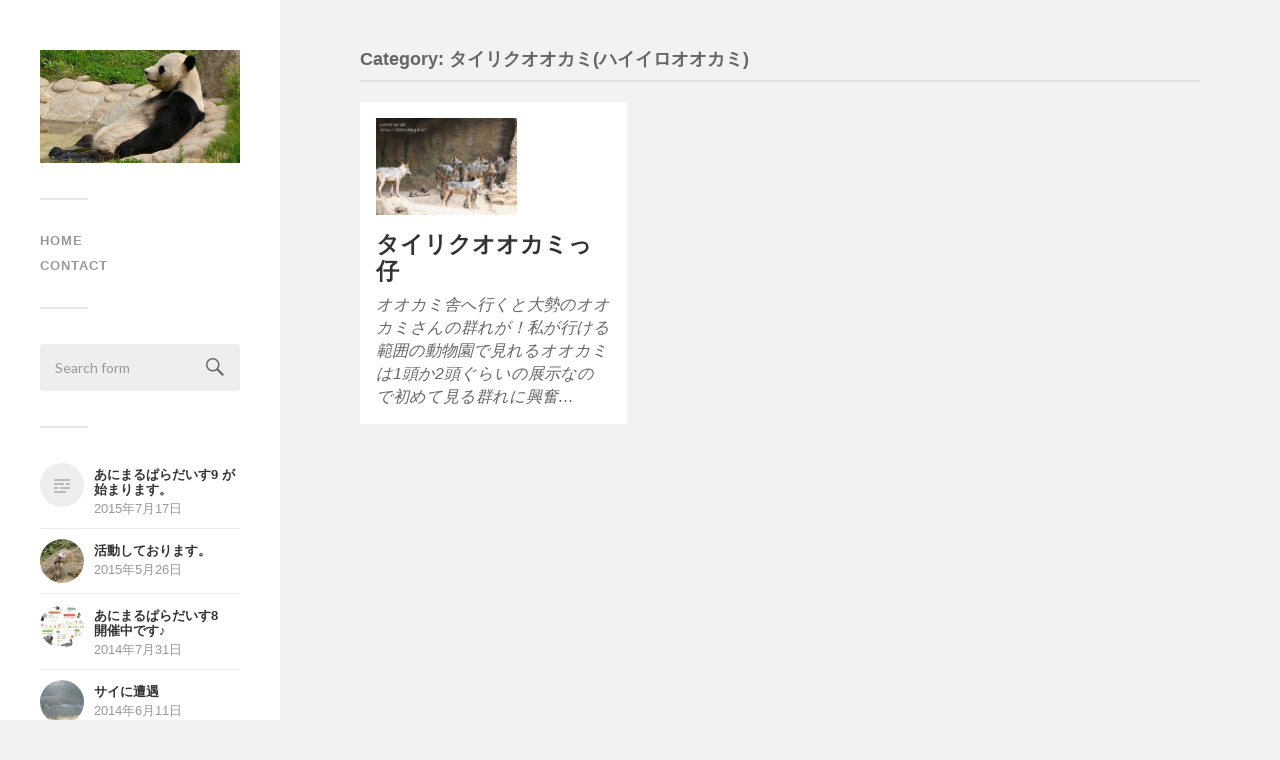

--- FILE ---
content_type: text/html; charset=UTF-8
request_url: http://zoo.kokage.cc/category/animal/dog/wolf/canis-lupus/
body_size: 57893
content:
<!DOCTYPE html>

<html class="no-js" lang="ja">

	<head profile="http://gmpg.org/xfn/11">
		
		<meta http-equiv="Content-Type" content="text/html; charset=UTF-8" />
		<meta name="viewport" content="width=device-width, initial-scale=1.0, maximum-scale=1.0, user-scalable=no" >
																		
		<title>タイリクオオカミ(ハイイロオオカミ) | あにまるずふぉと</title>
				
				 
		<script>document.documentElement.className = document.documentElement.className.replace("no-js","js");</script>

<!-- All in One SEO Pack 2.2.6.2 by Michael Torbert of Semper Fi Web Design[297,333] -->
<meta name="description"  content="タイリクオオカミ(ハイイロオオカミ)　イヌ科イヌ属" />

<meta name="keywords"  content="オオカミ,多摩" />

<link rel="canonical" href="http://zoo.kokage.cc/category/animal/dog/wolf/canis-lupus/" />
<!-- /all in one seo pack -->
<link rel="alternate" type="application/rss+xml" title="あにまるずふぉと &raquo; フィード" href="http://zoo.kokage.cc/feed/" />
<link rel="alternate" type="application/rss+xml" title="あにまるずふぉと &raquo; コメントフィード" href="http://zoo.kokage.cc/comments/feed/" />
<link rel="alternate" type="application/rss+xml" title="あにまるずふぉと &raquo; タイリクオオカミ(ハイイロオオカミ) カテゴリーのフィード" href="http://zoo.kokage.cc/category/animal/dog/wolf/canis-lupus/feed/" />
		<script type="text/javascript">
			window._wpemojiSettings = {"baseUrl":"http:\/\/s.w.org\/images\/core\/emoji\/72x72\/","ext":".png","source":{"concatemoji":"http:\/\/zoo.kokage.cc\/wp-includes\/js\/wp-emoji-release.min.js?ver=4.2.38"}};
			!function(e,n,t){var a;function o(e){var t=n.createElement("canvas"),a=t.getContext&&t.getContext("2d");return!(!a||!a.fillText)&&(a.textBaseline="top",a.font="600 32px Arial","flag"===e?(a.fillText(String.fromCharCode(55356,56812,55356,56807),0,0),3e3<t.toDataURL().length):(a.fillText(String.fromCharCode(55357,56835),0,0),0!==a.getImageData(16,16,1,1).data[0]))}function i(e){var t=n.createElement("script");t.src=e,t.type="text/javascript",n.getElementsByTagName("head")[0].appendChild(t)}t.supports={simple:o("simple"),flag:o("flag")},t.DOMReady=!1,t.readyCallback=function(){t.DOMReady=!0},t.supports.simple&&t.supports.flag||(a=function(){t.readyCallback()},n.addEventListener?(n.addEventListener("DOMContentLoaded",a,!1),e.addEventListener("load",a,!1)):(e.attachEvent("onload",a),n.attachEvent("onreadystatechange",function(){"complete"===n.readyState&&t.readyCallback()})),(a=t.source||{}).concatemoji?i(a.concatemoji):a.wpemoji&&a.twemoji&&(i(a.twemoji),i(a.wpemoji)))}(window,document,window._wpemojiSettings);
		</script>
		<style type="text/css">
img.wp-smiley,
img.emoji {
	display: inline !important;
	border: none !important;
	box-shadow: none !important;
	height: 1em !important;
	width: 1em !important;
	margin: 0 .07em !important;
	vertical-align: -0.1em !important;
	background: none !important;
	padding: 0 !important;
}
</style>
<link rel='stylesheet' id='yarppWidgetCss-css'  href='http://zoo.kokage.cc/wp-content/plugins/yet-another-related-posts-plugin/style/widget.css?ver=4.2.38' type='text/css' media='all' />
<link rel='stylesheet' id='contact-form-7-css'  href='http://zoo.kokage.cc/wp-content/plugins/contact-form-7/includes/css/styles.css?ver=4.1.2' type='text/css' media='all' />
<link rel='stylesheet' id='fukasawa_googleFonts-css'  href='//fonts.googleapis.com/css?family=Lato%3A400%2C400italic%2C700%2C700italic&#038;ver=4.2.38' type='text/css' media='all' />
<link rel='stylesheet' id='fukasawa_genericons-css'  href='http://zoo.kokage.cc/wp-content/themes/fukasawa/genericons/genericons.css?ver=4.2.38' type='text/css' media='all' />
<link rel='stylesheet' id='fukasawa_style-css'  href='http://zoo.kokage.cc/wp-content/themes/fukasawa/style.css?ver=4.2.38' type='text/css' media='all' />
<!-- This site uses the Google Analytics by Yoast plugin v5.4.2 - Universal enabled - https://yoast.com/wordpress/plugins/google-analytics/ -->
<script type="text/javascript">
	(function(i,s,o,g,r,a,m){i['GoogleAnalyticsObject']=r;i[r]=i[r]||function(){
		(i[r].q=i[r].q||[]).push(arguments)},i[r].l=1*new Date();a=s.createElement(o),
		m=s.getElementsByTagName(o)[0];a.async=1;a.src=g;m.parentNode.insertBefore(a,m)
	})(window,document,'script','//www.google-analytics.com/analytics.js','__gaTracker');

	__gaTracker('create', 'UA-37631742-1', 'auto');
	__gaTracker('set', 'forceSSL', true);
	__gaTracker('send','pageview');

</script>
<!-- / Google Analytics by Yoast -->
<script type='text/javascript' src='http://zoo.kokage.cc/wp-includes/js/jquery/jquery.js?ver=1.11.2'></script>
<script type='text/javascript' src='http://zoo.kokage.cc/wp-includes/js/jquery/jquery-migrate.min.js?ver=1.2.1'></script>
<script type='text/javascript' src='http://zoo.kokage.cc/wp-content/plugins/jquery-image-lazy-loading/js/jquery.lazyload.min.js?ver=1.7.1'></script>
<link rel="EditURI" type="application/rsd+xml" title="RSD" href="http://zoo.kokage.cc/xmlrpc.php?rsd" />
<link rel="wlwmanifest" type="application/wlwmanifest+xml" href="http://zoo.kokage.cc/wp-includes/wlwmanifest.xml" /> 
<meta name="generator" content="WordPress 4.2.38" />
<style type='text/css'>
img.lazy { display: none; }
</style>
<link rel="alternate" media="handheld" type="text/html" href="http://zoo.kokage.cc/category/animal/dog/wolf/canis-lupus/" />
<script src='http://sa-i.sakura.ne.jp/?dm=a3fb01541e4b618989709d0a5118463a&amp;action=load&amp;blogid=3&amp;siteid=1&amp;t=1352949739&amp;back=http%3A%2F%2Fzoo.kokage.cc%2Fcategory%2Fanimal%2Fdog%2Fwolf%2Fcanis-lupus%2F' type='text/javascript'></script> 
	<script type="text/javascript">
	 //<![CDATA[ 
	function toggleLinkGrp(id) {
	   var e = document.getElementById(id);
	   if(e.style.display == 'block')
			e.style.display = 'none';
	   else
			e.style.display = 'block';
	}
	// ]]>
	</script> 
	      
	      <!-- Customizer CSS --> 
	      
	      <style type="text/css">
	           	           	           	           	           	           	           	           	           	           	           	           	           	           	           	           	           	           	           	           	           	           	           	           	           	           	           	           	           	           	           	           
	           	           	           	           
	           	           	           	           	      </style> 
	      
	      <!--/Customizer CSS-->
	      
      	<style type="text/css">.recentcomments a{display:inline !important;padding:0 !important;margin:0 !important;}</style>
<!-- BEGIN: WP Social Bookmarking Light -->
<meta name="mixi-check-robots" content="noimage" />
<script>(function(d, s, id) {
  var js, fjs = d.getElementsByTagName(s)[0];
  if (d.getElementById(id)) return;
  js = d.createElement(s); js.id = id;
  js.src = "//connect.facebook.net/en_US/sdk.js#xfbml=1&version=v2.0";
  fjs.parentNode.insertBefore(js, fjs);
}(document, 'script', 'facebook-jssdk'));</script>   
<style type="text/css">
.wp_social_bookmarking_light{
    border: 0 !important;
    padding: 0 !important;
    margin: 0 !important;
}
.wp_social_bookmarking_light div{
    float: left !important;
    border: 0 !important;
    padding: 0 !important;
    margin: 0 5px 0px 0 !important;
    height: 23px !important;
    text-indent: 0 !important;
}
.wp_social_bookmarking_light img{
    border: 0 !important;
    padding: 0;
    margin: 0;
    vertical-align: top !important;
}
.wp_social_bookmarking_light_clear{
    clear: both !important;
}
.wsbl_twitter{
    width: 100px;
}</style>
<!-- END: WP Social Bookmarking Light -->
<style type="text/css">.broken_link, a.broken_link {
	text-decoration: line-through;
}</style>	
	</head>
	
	<body class="archive category category-canis-lupus category-440 wp-is-not-mobile">
	
		<div class="mobile-navigation">
	
			<ul class="mobile-menu">
						
				<li id="menu-item-6033" class="menu-item menu-item-type-custom menu-item-object-custom menu-item-home menu-item-6033"><a href="http://zoo.kokage.cc/">HOME</a></li>
<li id="menu-item-6032" class="menu-item menu-item-type-post_type menu-item-object-page menu-item-6032"><a href="http://zoo.kokage.cc/contact-us/">contact</a></li>
				
			 </ul>
		 
		</div> <!-- /mobile-navigation -->
	
		<div class="sidebar">
		
						
		        <a class="blog-logo" href='http://zoo.kokage.cc/' title='あにまるずふぉと &mdash; 動物園などで動物の写真を撮影しています。' rel='home'>
		        	<img src='http://zoo.kokage.cc/files/2012/11/cropped-100_0485s.jpg' alt='あにまるずふぉと'>
		        </a>
		
						
			<a class="nav-toggle hidden" title="Click to view the navigation" href="#">
			
				<div class="bars">
				
					<div class="bar"></div>
					<div class="bar"></div>
					<div class="bar"></div>
					
					<div class="clear"></div>
				
				</div>
				
				<p>
					<span class="menu">Menu</span>
					<span class="close">Close</span>
				</p>
			
			</a>
			
			<ul class="main-menu">
				
				<li class="menu-item menu-item-type-custom menu-item-object-custom menu-item-home menu-item-6033"><a href="http://zoo.kokage.cc/">HOME</a></li>
<li class="menu-item menu-item-type-post_type menu-item-object-page menu-item-6032"><a href="http://zoo.kokage.cc/contact-us/">contact</a></li>
				
			 </ul>
			 
			 <div class="widgets">
			 
			 	<div class="widget widget_search"><div class="widget-content"><form method="get" class="search-form" id="search-form" action="http://zoo.kokage.cc/">
	<input type="search" class="search-field" placeholder="Search form" name="s" id="s" /> 
	<a id="searchsubmit" class="search-button" onclick="document.getElementById('search-form').submit(); return false;"><div class="genericon genericon-search"></div></a>
</form></div><div class="clear"></div></div><div class="widget widget_fukasawa_recent_posts"><div class="widget-content">		
			<ul>
				
								
				<li>
				
									
					<a href="http://zoo.kokage.cc/2015/07/17/kirin-003/" title="あにまるぱらだいす9 が始まります。">
							
						<div class="post-icon">
						
														
														
								<div class="genericon genericon-standard"></div>
							
														
						</div>
						
						<div class="inner">
										
							<p class="title">あにまるぱらだいす9 が始まります。</p>
							<p class="meta">2015年7月17日</p>
						
						</div>
						
						<div class="clear"></div>
											
					</a>
					
				</li>
			
							
				<li>
				
									
					<a href="http://zoo.kokage.cc/2015/05/26/tennoji-polarbear-25/" title="活動しております。">
							
						<div class="post-icon">
						
														
														
								<img width="150" height="150" src="http://zoo.kokage.cc/files/2015/05/10454322_807176966018087_2723539062393128879_ns-150x150.jpg" class="attachment-thumbnail wp-post-image" alt="10454322_807176966018087_2723539062393128879_ns" />							
														
						</div>
						
						<div class="inner">
										
							<p class="title">活動しております。</p>
							<p class="meta">2015年5月26日</p>
						
						</div>
						
						<div class="clear"></div>
											
					</a>
					
				</li>
			
							
				<li>
				
									
					<a href="http://zoo.kokage.cc/2014/07/31/kirin-001/" title="あにまるぱらだいす8　開催中です♪">
							
						<div class="post-icon">
						
														
														
								<img width="150" height="150" src="http://zoo.kokage.cc/files/2014/07/10439544_651660368246541_467500678504403565_n-150x150.jpg" class="attachment-thumbnail wp-post-image" alt="10439544_651660368246541_467500678504403565_n" />							
														
						</div>
						
						<div class="inner">
										
							<p class="title">あにまるぱらだいす8　開催中です♪</p>
							<p class="meta">2014年7月31日</p>
						
						</div>
						
						<div class="clear"></div>
											
					</a>
					
				</li>
			
							
				<li>
				
									
					<a href="http://zoo.kokage.cc/2014/06/11/tennojo-rhinoceros/" title="サイに遭遇">
							
						<div class="post-icon">
						
														
														
								<img width="150" height="150" src="http://zoo.kokage.cc/files/2013/11/IMG_2245s-150x150.jpg" class="attachment-thumbnail wp-post-image" alt="IMG_2245s" />							
														
						</div>
						
						<div class="inner">
										
							<p class="title">サイに遭遇</p>
							<p class="meta">2014年6月11日</p>
						
						</div>
						
						<div class="clear"></div>
											
					</a>
					
				</li>
			
							
				<li>
				
									
					<a href="http://zoo.kokage.cc/2014/05/29/guruguru-cat/" title="猫cafe ぐるぐる堂">
							
						<div class="post-icon">
						
														
														
								<img width="150" height="150" src="http://zoo.kokage.cc/files/2014/05/img529_DSCN5273s-150x150.jpg" class="attachment-thumbnail wp-post-image" alt="" />							
														
						</div>
						
						<div class="inner">
										
							<p class="title">猫cafe ぐるぐる堂</p>
							<p class="meta">2014年5月29日</p>
						
						</div>
						
						<div class="clear"></div>
											
					</a>
					
				</li>
			
						
			</ul>
					
		</div><div class="clear"></div></div><div class="widget widget_tag_cloud"><div class="widget-content"><h3 class="widget-title">タグ</h3><div class="tagcloud"><a href='http://zoo.kokage.cc/tag/%e3%81%a8%e3%81%8f%e3%81%97%e3%81%be/' class='tag-link-765' title='11件のトピック' style='font-size: 10.31654676259pt;'>とくしま</a>
<a href='http://zoo.kokage.cc/tag/%e3%81%a8%e3%81%b9/' class='tag-link-853' title='6件のトピック' style='font-size: 8pt;'>とべ</a>
<a href='http://zoo.kokage.cc/tag/%e3%81%bf%e3%81%95%e3%81%8d%e5%85%ac%e5%9c%92/' class='tag-link-560' title='35件のトピック' style='font-size: 15.151079136691pt;'>みさき公園</a>
<a href='http://zoo.kokage.cc/tag/%e3%82%89%e3%81%84%e3%82%88%e3%82%93%e3%83%81%e3%83%a3%e3%83%b3/' class='tag-link-612' title='16件のトピック' style='font-size: 11.827338129496pt;'>らいよんチャン</a>
<a href='http://zoo.kokage.cc/tag/%e3%82%a2%e3%83%a4%e3%82%b3/' class='tag-link-697' title='6件のトピック' style='font-size: 8pt;'>アヤコ</a>
<a href='http://zoo.kokage.cc/tag/%e3%82%a4%e3%83%ab%e3%82%ab/' class='tag-link-604' title='8件のトピック' style='font-size: 9.0071942446043pt;'>イルカ</a>
<a href='http://zoo.kokage.cc/tag/%e3%82%aa%e3%82%aa%e3%82%ab%e3%83%9f/' class='tag-link-655' title='7件のトピック' style='font-size: 8.5035971223022pt;'>オオカミ</a>
<a href='http://zoo.kokage.cc/tag/%e3%82%ab%e3%83%90/' class='tag-link-597' title='10件のトピック' style='font-size: 9.9136690647482pt;'>カバ</a>
<a href='http://zoo.kokage.cc/tag/%e3%82%ab%e3%83%94%e3%83%90%e3%83%a9/' class='tag-link-561' title='10件のトピック' style='font-size: 9.9136690647482pt;'>カピバラ</a>
<a href='http://zoo.kokage.cc/tag/%e3%82%ab%e3%83%af%e3%82%a6%e3%82%bd/' class='tag-link-658' title='16件のトピック' style='font-size: 11.827338129496pt;'>カワウソ</a>
<a href='http://zoo.kokage.cc/tag/%e3%82%ad%e3%83%aa%e3%83%b3/' class='tag-link-585' title='22件のトピック' style='font-size: 13.136690647482pt;'>キリン</a>
<a href='http://zoo.kokage.cc/tag/%e3%82%af%e3%83%9e/' class='tag-link-702' title='10件のトピック' style='font-size: 9.9136690647482pt;'>クマ</a>
<a href='http://zoo.kokage.cc/tag/%e3%82%b3%e3%82%a6%e3%82%b3%e3%82%a6/' class='tag-link-599' title='8件のトピック' style='font-size: 9.0071942446043pt;'>コウコウ</a>
<a href='http://zoo.kokage.cc/tag/%e3%82%b4%e3%83%bc%e3%82%b4/' class='tag-link-718' title='27件のトピック' style='font-size: 14.043165467626pt;'>ゴーゴ</a>
<a href='http://zoo.kokage.cc/tag/%e3%82%b7%e3%82%ab/' class='tag-link-644' title='11件のトピック' style='font-size: 10.31654676259pt;'>シカ</a>
<a href='http://zoo.kokage.cc/tag/%e3%82%b8%e3%83%a3%e3%82%ac%e3%83%bc/' class='tag-link-554' title='8件のトピック' style='font-size: 9.0071942446043pt;'>ジャガー</a>
<a href='http://zoo.kokage.cc/tag/%e3%82%bb%e3%83%b3%e3%82%a4%e3%83%81/' class='tag-link-650' title='9件のトピック' style='font-size: 9.5107913669065pt;'>センイチ</a>
<a href='http://zoo.kokage.cc/tag/%e3%82%be%e3%82%a6/' class='tag-link-583' title='15件のトピック' style='font-size: 11.525179856115pt;'>ゾウ</a>
<a href='http://zoo.kokage.cc/tag/%e3%82%bf%e3%83%b3%e3%82%bf%e3%83%b3/' class='tag-link-563' title='9件のトピック' style='font-size: 9.5107913669065pt;'>タンタン</a>
<a href='http://zoo.kokage.cc/tag/%e3%83%86%e3%82%a3%e3%82%a2%e3%83%b3/' class='tag-link-743' title='9件のトピック' style='font-size: 9.5107913669065pt;'>ティアン</a>
<a href='http://zoo.kokage.cc/tag/%e3%83%88%e3%83%a9/' class='tag-link-607' title='32件のトピック' style='font-size: 14.748201438849pt;'>トラ</a>
<a href='http://zoo.kokage.cc/tag/%e3%83%8d%e3%82%b3/' class='tag-link-708' title='9件のトピック' style='font-size: 9.5107913669065pt;'>ネコ</a>
<a href='http://zoo.kokage.cc/tag/%e3%83%8f%e3%82%a4%e3%82%a8%e3%83%8a/' class='tag-link-566' title='10件のトピック' style='font-size: 9.9136690647482pt;'>ハイエナ</a>
<a href='http://zoo.kokage.cc/tag/%e3%83%91%e3%83%b3%e3%83%80/' class='tag-link-562' title='18件のトピック' style='font-size: 12.330935251799pt;'>パンダ</a>
<a href='http://zoo.kokage.cc/tag/%e3%83%92%e3%83%84%e3%82%b8/' class='tag-link-639' title='6件のトピック' style='font-size: 8pt;'>ヒツジ</a>
<a href='http://zoo.kokage.cc/tag/%e3%83%92%e3%83%a7%e3%82%a6/' class='tag-link-641' title='10件のトピック' style='font-size: 9.9136690647482pt;'>ヒョウ</a>
<a href='http://zoo.kokage.cc/tag/%e3%83%9b%e3%83%83%e3%82%ad%e3%83%a7%e3%82%af%e3%82%b0%e3%83%9e/' class='tag-link-594' title='36件のトピック' style='font-size: 15.251798561151pt;'>ホッキョクグマ</a>
<a href='http://zoo.kokage.cc/tag/%e3%83%9e%e3%83%ac%e3%83%bc%e3%82%b0%e3%83%9e/' class='tag-link-598' title='7件のトピック' style='font-size: 8.5035971223022pt;'>マレーグマ</a>
<a href='http://zoo.kokage.cc/tag/%e3%83%9f%e3%83%a5%e3%82%a6/' class='tag-link-626' title='20件のトピック' style='font-size: 12.73381294964pt;'>ミュウ</a>
<a href='http://zoo.kokage.cc/tag/%e3%83%a4%e3%82%ae/' class='tag-link-611' title='8件のトピック' style='font-size: 9.0071942446043pt;'>ヤギ</a>
<a href='http://zoo.kokage.cc/tag/%e3%83%a6%e3%82%ad%e3%83%92%e3%83%a7%e3%82%a6/' class='tag-link-625' title='24件のトピック' style='font-size: 13.539568345324pt;'>ユキヒョウ</a>
<a href='http://zoo.kokage.cc/tag/%e3%83%a9%e3%82%a4%e3%82%aa%e3%83%b3/' class='tag-link-613' title='28件のトピック' style='font-size: 14.143884892086pt;'>ライオン</a>
<a href='http://zoo.kokage.cc/tag/%e3%83%a9%e3%82%af%e3%83%80/' class='tag-link-572' title='9件のトピック' style='font-size: 9.5107913669065pt;'>ラクダ</a>
<a href='http://zoo.kokage.cc/tag/%e3%83%ac%e3%83%83%e3%82%b5%e3%83%bc%e3%83%91%e3%83%b3%e3%83%80/' class='tag-link-642' title='8件のトピック' style='font-size: 9.0071942446043pt;'>レッサーパンダ</a>
<a href='http://zoo.kokage.cc/tag/%e4%ba%94%e6%9c%88%e5%b1%b1/' class='tag-link-645' title='6件のトピック' style='font-size: 8pt;'>五月山</a>
<a href='http://zoo.kokage.cc/tag/%e4%ba%ac%e9%83%bd/' class='tag-link-569' title='14件のトピック' style='font-size: 11.323741007194pt;'>京都</a>
<a href='http://zoo.kokage.cc/tag/%e5%8b%95%e7%94%bb/' class='tag-link-622' title='13件のトピック' style='font-size: 11.021582733813pt;'>動画</a>
<a href='http://zoo.kokage.cc/tag/%e5%a4%9a%e6%91%a9/' class='tag-link-653' title='6件のトピック' style='font-size: 8pt;'>多摩</a>
<a href='http://zoo.kokage.cc/tag/%e5%a4%a9%e7%8e%8b%e5%af%ba/' class='tag-link-573' title='171件のトピック' style='font-size: 22pt;'>天王寺</a>
<a href='http://zoo.kokage.cc/tag/%e5%a5%88%e8%89%af%e5%85%ac%e5%9c%92/' class='tag-link-704' title='6件のトピック' style='font-size: 8pt;'>奈良公園</a>
<a href='http://zoo.kokage.cc/tag/%e5%a7%ab%e8%b7%af%e3%82%bb%e3%83%b3%e3%83%88%e3%83%a9%e3%83%ab%e3%83%91%e3%83%bc%e3%82%af/' class='tag-link-739' title='17件のトピック' style='font-size: 12.129496402878pt;'>姫路セントラルパーク</a>
<a href='http://zoo.kokage.cc/tag/%e5%af%8c%e5%a3%ab%e3%82%b5%e3%83%95%e3%82%a1%e3%83%aa/' class='tag-link-806' title='13件のトピック' style='font-size: 11.021582733813pt;'>富士サファリ</a>
<a href='http://zoo.kokage.cc/tag/%e6%9d%b1%e5%b1%b1/' class='tag-link-614' title='9件のトピック' style='font-size: 9.5107913669065pt;'>東山</a>
<a href='http://zoo.kokage.cc/tag/%e7%8c%ab%e7%a7%91%e7%8c%9b%e7%8d%a3/' class='tag-link-565' title='6件のトピック' style='font-size: 8pt;'>猫科猛獣</a>
<a href='http://zoo.kokage.cc/tag/%e7%8e%8b%e5%ad%90/' class='tag-link-556' title='123件のトピック' style='font-size: 20.489208633094pt;'>王子</a></div>
</div><div class="clear"></div></div><div class="widget widget_categories"><div class="widget-content"><h3 class="widget-title">カテゴリー</h3><label class="screen-reader-text" for="cat">カテゴリー</label><select name='cat' id='cat' class='postform' >
	<option value='-1'>カテゴリーを選択</option>
	<option class="level-0" value="374">ANIMAL&nbsp;&nbsp;(492)</option>
	<option class="level-1" value="385">&nbsp;&nbsp;&nbsp;アシカ&nbsp;&nbsp;(5)</option>
	<option class="level-2" value="416">&nbsp;&nbsp;&nbsp;&nbsp;&nbsp;&nbsp;カリフォルニアアシカ&nbsp;&nbsp;(5)</option>
	<option class="level-1" value="386">&nbsp;&nbsp;&nbsp;アフリカタテガミヤマアラシ&nbsp;&nbsp;(2)</option>
	<option class="level-1" value="387">&nbsp;&nbsp;&nbsp;アフリカハゲコウ&nbsp;&nbsp;(2)</option>
	<option class="level-1" value="388">&nbsp;&nbsp;&nbsp;アライグマ&nbsp;&nbsp;(4)</option>
	<option class="level-2" value="830">&nbsp;&nbsp;&nbsp;&nbsp;&nbsp;&nbsp;キンカジュー&nbsp;&nbsp;(1)</option>
	<option class="level-1" value="389">&nbsp;&nbsp;&nbsp;アリクイ&nbsp;&nbsp;(2)</option>
	<option class="level-2" value="404">&nbsp;&nbsp;&nbsp;&nbsp;&nbsp;&nbsp;オオアリクイ&nbsp;&nbsp;(2)</option>
	<option class="level-1" value="390">&nbsp;&nbsp;&nbsp;アルマジロ&nbsp;&nbsp;(1)</option>
	<option class="level-2" value="489">&nbsp;&nbsp;&nbsp;&nbsp;&nbsp;&nbsp;ムツオビアルマジロ&nbsp;&nbsp;(1)</option>
	<option class="level-1" value="391">&nbsp;&nbsp;&nbsp;イグアナ&nbsp;&nbsp;(1)</option>
	<option class="level-2" value="422">&nbsp;&nbsp;&nbsp;&nbsp;&nbsp;&nbsp;グリーンイグアナ&nbsp;&nbsp;(1)</option>
	<option class="level-1" value="392">&nbsp;&nbsp;&nbsp;イタチ&nbsp;&nbsp;(18)</option>
	<option class="level-2" value="427">&nbsp;&nbsp;&nbsp;&nbsp;&nbsp;&nbsp;コツメカワウソ&nbsp;&nbsp;(15)</option>
	<option class="level-2" value="449">&nbsp;&nbsp;&nbsp;&nbsp;&nbsp;&nbsp;ニホンアナグマ&nbsp;&nbsp;(1)</option>
	<option class="level-2" value="494">&nbsp;&nbsp;&nbsp;&nbsp;&nbsp;&nbsp;ヨーロッパカワウソ&nbsp;&nbsp;(1)</option>
	<option class="level-2" value="498">&nbsp;&nbsp;&nbsp;&nbsp;&nbsp;&nbsp;ラーテル&nbsp;&nbsp;(1)</option>
	<option class="level-1" value="393">&nbsp;&nbsp;&nbsp;イヌ&nbsp;&nbsp;(14)</option>
	<option class="level-2" value="405">&nbsp;&nbsp;&nbsp;&nbsp;&nbsp;&nbsp;オオカミ&nbsp;&nbsp;(7)</option>
	<option class="level-3" value="435">&nbsp;&nbsp;&nbsp;&nbsp;&nbsp;&nbsp;&nbsp;&nbsp;&nbsp;シベリアオオカミ&nbsp;&nbsp;(1)</option>
	<option class="level-3" value="437">&nbsp;&nbsp;&nbsp;&nbsp;&nbsp;&nbsp;&nbsp;&nbsp;&nbsp;シンリンオオカミ&nbsp;&nbsp;(2)</option>
	<option class="level-3" value="440" selected="selected">&nbsp;&nbsp;&nbsp;&nbsp;&nbsp;&nbsp;&nbsp;&nbsp;&nbsp;タイリクオオカミ(ハイイロオオカミ)&nbsp;&nbsp;(1)</option>
	<option class="level-3" value="442">&nbsp;&nbsp;&nbsp;&nbsp;&nbsp;&nbsp;&nbsp;&nbsp;&nbsp;チュウゴクオオカミ&nbsp;&nbsp;(3)</option>
	<option class="level-2" value="447">&nbsp;&nbsp;&nbsp;&nbsp;&nbsp;&nbsp;ドール&nbsp;&nbsp;(2)</option>
	<option class="level-2" value="492">&nbsp;&nbsp;&nbsp;&nbsp;&nbsp;&nbsp;ヤブイヌ&nbsp;&nbsp;(1)</option>
	<option class="level-1" value="394">&nbsp;&nbsp;&nbsp;イヌワシ&nbsp;&nbsp;(1)</option>
	<option class="level-1" value="395">&nbsp;&nbsp;&nbsp;イルカ&nbsp;&nbsp;(8)</option>
	<option class="level-2" value="413">&nbsp;&nbsp;&nbsp;&nbsp;&nbsp;&nbsp;カマイルカ&nbsp;&nbsp;(1)</option>
	<option class="level-2" value="457">&nbsp;&nbsp;&nbsp;&nbsp;&nbsp;&nbsp;バンドウイルカ&nbsp;&nbsp;(2)</option>
	<option class="level-1" value="396">&nbsp;&nbsp;&nbsp;インコ&nbsp;&nbsp;(1)</option>
	<option class="level-2" value="500">&nbsp;&nbsp;&nbsp;&nbsp;&nbsp;&nbsp;ルリコンゴウインコ&nbsp;&nbsp;(1)</option>
	<option class="level-1" value="397">&nbsp;&nbsp;&nbsp;インドクジャク&nbsp;&nbsp;(1)</option>
	<option class="level-1" value="398">&nbsp;&nbsp;&nbsp;ウォンバット&nbsp;&nbsp;(4)</option>
	<option class="level-2" value="461">&nbsp;&nbsp;&nbsp;&nbsp;&nbsp;&nbsp;ヒメウォンバット&nbsp;&nbsp;(4)</option>
	<option class="level-1" value="399">&nbsp;&nbsp;&nbsp;ウサギ&nbsp;&nbsp;(1)</option>
	<option class="level-1" value="400">&nbsp;&nbsp;&nbsp;ウシ&nbsp;&nbsp;(31)</option>
	<option class="level-2" value="403">&nbsp;&nbsp;&nbsp;&nbsp;&nbsp;&nbsp;エランド&nbsp;&nbsp;(2)</option>
	<option class="level-2" value="414">&nbsp;&nbsp;&nbsp;&nbsp;&nbsp;&nbsp;カモシカ&nbsp;&nbsp;(3)</option>
	<option class="level-3" value="450">&nbsp;&nbsp;&nbsp;&nbsp;&nbsp;&nbsp;&nbsp;&nbsp;&nbsp;ニホンカモシカ&nbsp;&nbsp;(3)</option>
	<option class="level-2" value="420">&nbsp;&nbsp;&nbsp;&nbsp;&nbsp;&nbsp;ギュンターディクディク&nbsp;&nbsp;(1)</option>
	<option class="level-2" value="433">&nbsp;&nbsp;&nbsp;&nbsp;&nbsp;&nbsp;シタツンガ&nbsp;&nbsp;(2)</option>
	<option class="level-2" value="458">&nbsp;&nbsp;&nbsp;&nbsp;&nbsp;&nbsp;バーバリーシープ&nbsp;&nbsp;(5)</option>
	<option class="level-2" value="459">&nbsp;&nbsp;&nbsp;&nbsp;&nbsp;&nbsp;ヒツジ&nbsp;&nbsp;(6)</option>
	<option class="level-2" value="481">&nbsp;&nbsp;&nbsp;&nbsp;&nbsp;&nbsp;ボンゴ&nbsp;&nbsp;(2)</option>
	<option class="level-2" value="491">&nbsp;&nbsp;&nbsp;&nbsp;&nbsp;&nbsp;ヤギ&nbsp;&nbsp;(8)</option>
	<option class="level-3" value="542">&nbsp;&nbsp;&nbsp;&nbsp;&nbsp;&nbsp;&nbsp;&nbsp;&nbsp;ピグミーゴート&nbsp;&nbsp;(1)</option>
	<option class="level-1" value="401">&nbsp;&nbsp;&nbsp;ウマ&nbsp;&nbsp;(6)</option>
	<option class="level-2" value="441">&nbsp;&nbsp;&nbsp;&nbsp;&nbsp;&nbsp;チャップマンシマウマ&nbsp;&nbsp;(3)</option>
	<option class="level-1" value="402">&nbsp;&nbsp;&nbsp;エミュー&nbsp;&nbsp;(2)</option>
	<option class="level-1" value="406">&nbsp;&nbsp;&nbsp;オオハシ&nbsp;&nbsp;(2)</option>
	<option class="level-2" value="408">&nbsp;&nbsp;&nbsp;&nbsp;&nbsp;&nbsp;オニオオハシ&nbsp;&nbsp;(1)</option>
	<option class="level-2" value="460">&nbsp;&nbsp;&nbsp;&nbsp;&nbsp;&nbsp;ヒムネオオハシ&nbsp;&nbsp;(1)</option>
	<option class="level-1" value="409">&nbsp;&nbsp;&nbsp;オランウータン&nbsp;&nbsp;(3)</option>
	<option class="level-2" value="480">&nbsp;&nbsp;&nbsp;&nbsp;&nbsp;&nbsp;ボルネオオランウータン&nbsp;&nbsp;(3)</option>
	<option class="level-1" value="410">&nbsp;&nbsp;&nbsp;カエル&nbsp;&nbsp;(1)</option>
	<option class="level-1" value="411">&nbsp;&nbsp;&nbsp;カバ&nbsp;&nbsp;(11)</option>
	<option class="level-2" value="428">&nbsp;&nbsp;&nbsp;&nbsp;&nbsp;&nbsp;コビトカバ&nbsp;&nbsp;(1)</option>
	<option class="level-1" value="412">&nbsp;&nbsp;&nbsp;カピバラ&nbsp;&nbsp;(10)</option>
	<option class="level-1" value="415">&nbsp;&nbsp;&nbsp;カラカラ&nbsp;&nbsp;(1)</option>
	<option class="level-1" value="417">&nbsp;&nbsp;&nbsp;カンガルー&nbsp;&nbsp;(6)</option>
	<option class="level-2" value="515">&nbsp;&nbsp;&nbsp;&nbsp;&nbsp;&nbsp;アカカンガルー&nbsp;&nbsp;(4)</option>
	<option class="level-2" value="472">&nbsp;&nbsp;&nbsp;&nbsp;&nbsp;&nbsp;ベネットアカクビワラビー&nbsp;&nbsp;(1)</option>
	<option class="level-1" value="419">&nbsp;&nbsp;&nbsp;キーウィ&nbsp;&nbsp;(1)</option>
	<option class="level-1" value="418">&nbsp;&nbsp;&nbsp;キリン&nbsp;&nbsp;(23)</option>
	<option class="level-2" value="520">&nbsp;&nbsp;&nbsp;&nbsp;&nbsp;&nbsp;アミメキリン&nbsp;&nbsp;(16)</option>
	<option class="level-2" value="482">&nbsp;&nbsp;&nbsp;&nbsp;&nbsp;&nbsp;マサイキリン&nbsp;&nbsp;(7)</option>
	<option class="level-1" value="421">&nbsp;&nbsp;&nbsp;クマ&nbsp;&nbsp;(80)</option>
	<option class="level-2" value="809">&nbsp;&nbsp;&nbsp;&nbsp;&nbsp;&nbsp;アメリカグマ&nbsp;&nbsp;(1)</option>
	<option class="level-2" value="526">&nbsp;&nbsp;&nbsp;&nbsp;&nbsp;&nbsp;エゾヒグマ&nbsp;&nbsp;(4)</option>
	<option class="level-2" value="438">&nbsp;&nbsp;&nbsp;&nbsp;&nbsp;&nbsp;ジャイアントパンダ&nbsp;&nbsp;(21)</option>
	<option class="level-2" value="444">&nbsp;&nbsp;&nbsp;&nbsp;&nbsp;&nbsp;ツキノワグマ(ヒマラヤグマ)&nbsp;&nbsp;(7)</option>
	<option class="level-2" value="477">&nbsp;&nbsp;&nbsp;&nbsp;&nbsp;&nbsp;ホッキョクグマ&nbsp;&nbsp;(40)</option>
	<option class="level-2" value="484">&nbsp;&nbsp;&nbsp;&nbsp;&nbsp;&nbsp;マレーグマ&nbsp;&nbsp;(7)</option>
	<option class="level-1" value="424">&nbsp;&nbsp;&nbsp;ケープハイラックス&nbsp;&nbsp;(2)</option>
	<option class="level-1" value="423">&nbsp;&nbsp;&nbsp;ケニアサンドボア&nbsp;&nbsp;(1)</option>
	<option class="level-1" value="425">&nbsp;&nbsp;&nbsp;コアラ&nbsp;&nbsp;(1)</option>
	<option class="level-1" value="429">&nbsp;&nbsp;&nbsp;ゴイサギ&nbsp;&nbsp;(2)</option>
	<option class="level-1" value="426">&nbsp;&nbsp;&nbsp;コウモリ&nbsp;&nbsp;(1)</option>
	<option class="level-2" value="832">&nbsp;&nbsp;&nbsp;&nbsp;&nbsp;&nbsp;インドオオコウモリ&nbsp;&nbsp;(1)</option>
	<option class="level-2" value="525">&nbsp;&nbsp;&nbsp;&nbsp;&nbsp;&nbsp;エジプトルーセットオオコウモリ&nbsp;&nbsp;(1)</option>
	<option class="level-1" value="430">&nbsp;&nbsp;&nbsp;サイ&nbsp;&nbsp;(3)</option>
	<option class="level-2" value="532">&nbsp;&nbsp;&nbsp;&nbsp;&nbsp;&nbsp;クロサイ&nbsp;&nbsp;(2)</option>
	<option class="level-1" value="431">&nbsp;&nbsp;&nbsp;サル&nbsp;&nbsp;(19)</option>
	<option class="level-2" value="518">&nbsp;&nbsp;&nbsp;&nbsp;&nbsp;&nbsp;アビシニアコロブス(クロシロコロブス・ゲレザ)&nbsp;&nbsp;(2)</option>
	<option class="level-2" value="528">&nbsp;&nbsp;&nbsp;&nbsp;&nbsp;&nbsp;エリマキキツネザル&nbsp;&nbsp;(1)</option>
	<option class="level-2" value="535">&nbsp;&nbsp;&nbsp;&nbsp;&nbsp;&nbsp;コモンリスザル&nbsp;&nbsp;(2)</option>
	<option class="level-2" value="436">&nbsp;&nbsp;&nbsp;&nbsp;&nbsp;&nbsp;シロテテナガザル&nbsp;&nbsp;(2)</option>
	<option class="level-2" value="443">&nbsp;&nbsp;&nbsp;&nbsp;&nbsp;&nbsp;チンパンジー&nbsp;&nbsp;(5)</option>
	<option class="level-2" value="451">&nbsp;&nbsp;&nbsp;&nbsp;&nbsp;&nbsp;ニホンザル&nbsp;&nbsp;(1)</option>
	<option class="level-2" value="465">&nbsp;&nbsp;&nbsp;&nbsp;&nbsp;&nbsp;フクロテナガザル&nbsp;&nbsp;(1)</option>
	<option class="level-2" value="466">&nbsp;&nbsp;&nbsp;&nbsp;&nbsp;&nbsp;フサオマキザル&nbsp;&nbsp;(1)</option>
	<option class="level-2" value="469">&nbsp;&nbsp;&nbsp;&nbsp;&nbsp;&nbsp;ブタオザル&nbsp;&nbsp;(1)</option>
	<option class="level-2" value="485">&nbsp;&nbsp;&nbsp;&nbsp;&nbsp;&nbsp;マンドリル&nbsp;&nbsp;(1)</option>
	<option class="level-2" value="502">&nbsp;&nbsp;&nbsp;&nbsp;&nbsp;&nbsp;ワオキツネザル&nbsp;&nbsp;(2)</option>
	<option class="level-1" value="432">&nbsp;&nbsp;&nbsp;シカ&nbsp;&nbsp;(12)</option>
	<option class="level-2" value="530">&nbsp;&nbsp;&nbsp;&nbsp;&nbsp;&nbsp;キバノロ&nbsp;&nbsp;(1)</option>
	<option class="level-2" value="434">&nbsp;&nbsp;&nbsp;&nbsp;&nbsp;&nbsp;シフゾウ&nbsp;&nbsp;(1)</option>
	<option class="level-2" value="478">&nbsp;&nbsp;&nbsp;&nbsp;&nbsp;&nbsp;ホンシュウジカ&nbsp;&nbsp;(9)</option>
	<option class="level-2" value="503">&nbsp;&nbsp;&nbsp;&nbsp;&nbsp;&nbsp;ワピチ(アメリカアカシカ)&nbsp;&nbsp;(1)</option>
	<option class="level-1" value="733">&nbsp;&nbsp;&nbsp;スズメ&nbsp;&nbsp;(1)</option>
	<option class="level-1" value="439">&nbsp;&nbsp;&nbsp;ゾウ&nbsp;&nbsp;(15)</option>
	<option class="level-2" value="517">&nbsp;&nbsp;&nbsp;&nbsp;&nbsp;&nbsp;アジアゾウ&nbsp;&nbsp;(10)</option>
	<option class="level-2" value="519">&nbsp;&nbsp;&nbsp;&nbsp;&nbsp;&nbsp;アフリカゾウ&nbsp;&nbsp;(4)</option>
	<option class="level-1" value="814">&nbsp;&nbsp;&nbsp;ダチョウ&nbsp;&nbsp;(2)</option>
	<option class="level-1" value="445">&nbsp;&nbsp;&nbsp;ツル&nbsp;&nbsp;(3)</option>
	<option class="level-2" value="539">&nbsp;&nbsp;&nbsp;&nbsp;&nbsp;&nbsp;タンチョウ&nbsp;&nbsp;(1)</option>
	<option class="level-2" value="476">&nbsp;&nbsp;&nbsp;&nbsp;&nbsp;&nbsp;ホオジロカンムリヅル&nbsp;&nbsp;(2)</option>
	<option class="level-1" value="446">&nbsp;&nbsp;&nbsp;トビハゼ&nbsp;&nbsp;(1)</option>
	<option class="level-1" value="448">&nbsp;&nbsp;&nbsp;ニジキジ&nbsp;&nbsp;(2)</option>
	<option class="level-1" value="452">&nbsp;&nbsp;&nbsp;ヌートリア&nbsp;&nbsp;(2)</option>
	<option class="level-1" value="453">&nbsp;&nbsp;&nbsp;ネコ&nbsp;&nbsp;(149)</option>
	<option class="level-2" value="523">&nbsp;&nbsp;&nbsp;&nbsp;&nbsp;&nbsp;イエネコ&nbsp;&nbsp;(13)</option>
	<option class="level-3" value="549">&nbsp;&nbsp;&nbsp;&nbsp;&nbsp;&nbsp;&nbsp;&nbsp;&nbsp;猫カフェ&nbsp;&nbsp;(12)</option>
	<option class="level-4" value="874">&nbsp;&nbsp;&nbsp;&nbsp;&nbsp;&nbsp;&nbsp;&nbsp;&nbsp;&nbsp;&nbsp;&nbsp;かごにゃん&nbsp;&nbsp;(1)</option>
	<option class="level-4" value="550">&nbsp;&nbsp;&nbsp;&nbsp;&nbsp;&nbsp;&nbsp;&nbsp;&nbsp;&nbsp;&nbsp;&nbsp;にゃんこカフェねCOちゃ&nbsp;&nbsp;(1)</option>
	<option class="level-4" value="552">&nbsp;&nbsp;&nbsp;&nbsp;&nbsp;&nbsp;&nbsp;&nbsp;&nbsp;&nbsp;&nbsp;&nbsp;猫cafe ぐるぐる堂&nbsp;&nbsp;(1)</option>
	<option class="level-4" value="624">&nbsp;&nbsp;&nbsp;&nbsp;&nbsp;&nbsp;&nbsp;&nbsp;&nbsp;&nbsp;&nbsp;&nbsp;猫の時間&nbsp;&nbsp;(9)</option>
	<option class="level-2" value="524">&nbsp;&nbsp;&nbsp;&nbsp;&nbsp;&nbsp;ウンピョウ&nbsp;&nbsp;(1)</option>
	<option class="level-2" value="536">&nbsp;&nbsp;&nbsp;&nbsp;&nbsp;&nbsp;シベリアオオヤマネコ(ヨーロッパオオヤマネコ)&nbsp;&nbsp;(4)</option>
	<option class="level-2" value="537">&nbsp;&nbsp;&nbsp;&nbsp;&nbsp;&nbsp;ジャガー&nbsp;&nbsp;(8)</option>
	<option class="level-2" value="538">&nbsp;&nbsp;&nbsp;&nbsp;&nbsp;&nbsp;スナドリネコ&nbsp;&nbsp;(4)</option>
	<option class="level-2" value="540">&nbsp;&nbsp;&nbsp;&nbsp;&nbsp;&nbsp;チーター&nbsp;&nbsp;(6)</option>
	<option class="level-2" value="541">&nbsp;&nbsp;&nbsp;&nbsp;&nbsp;&nbsp;トラ&nbsp;&nbsp;(36)</option>
	<option class="level-3" value="551">&nbsp;&nbsp;&nbsp;&nbsp;&nbsp;&nbsp;&nbsp;&nbsp;&nbsp;アムールトラ&nbsp;&nbsp;(31)</option>
	<option class="level-3" value="546">&nbsp;&nbsp;&nbsp;&nbsp;&nbsp;&nbsp;&nbsp;&nbsp;&nbsp;ベンガルトラ&nbsp;&nbsp;(1)</option>
	<option class="level-3" value="547">&nbsp;&nbsp;&nbsp;&nbsp;&nbsp;&nbsp;&nbsp;&nbsp;&nbsp;ホワイトタイガー&nbsp;&nbsp;(2)</option>
	<option class="level-2" value="464">&nbsp;&nbsp;&nbsp;&nbsp;&nbsp;&nbsp;ピューマ&nbsp;&nbsp;(3)</option>
	<option class="level-2" value="462">&nbsp;&nbsp;&nbsp;&nbsp;&nbsp;&nbsp;ヒョウ&nbsp;&nbsp;(12)</option>
	<option class="level-3" value="521">&nbsp;&nbsp;&nbsp;&nbsp;&nbsp;&nbsp;&nbsp;&nbsp;&nbsp;アムールヒョウ&nbsp;&nbsp;(11)</option>
	<option class="level-3" value="533">&nbsp;&nbsp;&nbsp;&nbsp;&nbsp;&nbsp;&nbsp;&nbsp;&nbsp;クロヒョウ&nbsp;&nbsp;(1)</option>
	<option class="level-2" value="473">&nbsp;&nbsp;&nbsp;&nbsp;&nbsp;&nbsp;ベンガルヤマネコ&nbsp;&nbsp;(4)</option>
	<option class="level-2" value="479">&nbsp;&nbsp;&nbsp;&nbsp;&nbsp;&nbsp;ボブキャット&nbsp;&nbsp;(2)</option>
	<option class="level-2" value="483">&nbsp;&nbsp;&nbsp;&nbsp;&nbsp;&nbsp;マヌルネコ&nbsp;&nbsp;(5)</option>
	<option class="level-2" value="493">&nbsp;&nbsp;&nbsp;&nbsp;&nbsp;&nbsp;ユキヒョウ&nbsp;&nbsp;(25)</option>
	<option class="level-2" value="495">&nbsp;&nbsp;&nbsp;&nbsp;&nbsp;&nbsp;ライオン&nbsp;&nbsp;(30)</option>
	<option class="level-3" value="548">&nbsp;&nbsp;&nbsp;&nbsp;&nbsp;&nbsp;&nbsp;&nbsp;&nbsp;ホワイトライオン&nbsp;&nbsp;(2)</option>
	<option class="level-1" value="454">&nbsp;&nbsp;&nbsp;ハイエナ&nbsp;&nbsp;(12)</option>
	<option class="level-2" value="470">&nbsp;&nbsp;&nbsp;&nbsp;&nbsp;&nbsp;ブチハイエナ&nbsp;&nbsp;(12)</option>
	<option class="level-1" value="455">&nbsp;&nbsp;&nbsp;ハト&nbsp;&nbsp;(1)</option>
	<option class="level-2" value="531">&nbsp;&nbsp;&nbsp;&nbsp;&nbsp;&nbsp;クジャクバト&nbsp;&nbsp;(1)</option>
	<option class="level-1" value="456">&nbsp;&nbsp;&nbsp;ハナグマ&nbsp;&nbsp;(1)</option>
	<option class="level-2" value="516">&nbsp;&nbsp;&nbsp;&nbsp;&nbsp;&nbsp;アカハナグマ&nbsp;&nbsp;(1)</option>
	<option class="level-1" value="463">&nbsp;&nbsp;&nbsp;ビーバー&nbsp;&nbsp;(2)</option>
	<option class="level-1" value="720">&nbsp;&nbsp;&nbsp;ピラルク&nbsp;&nbsp;(1)</option>
	<option class="level-1" value="823">&nbsp;&nbsp;&nbsp;フサオネズミカンガルー&nbsp;&nbsp;(1)</option>
	<option class="level-1" value="467">&nbsp;&nbsp;&nbsp;フタユビナマケモノ&nbsp;&nbsp;(1)</option>
	<option class="level-1" value="468">&nbsp;&nbsp;&nbsp;フラミンゴ&nbsp;&nbsp;(1)</option>
	<option class="level-1" value="474">&nbsp;&nbsp;&nbsp;ベンガルワシミミズク(ミナミワシミミズク)&nbsp;&nbsp;(2)</option>
	<option class="level-1" value="475">&nbsp;&nbsp;&nbsp;ペンギン&nbsp;&nbsp;(5)</option>
	<option class="level-2" value="745">&nbsp;&nbsp;&nbsp;&nbsp;&nbsp;&nbsp;イワトビペンギン&nbsp;&nbsp;(2)</option>
	<option class="level-2" value="529">&nbsp;&nbsp;&nbsp;&nbsp;&nbsp;&nbsp;オウサマペンギン&nbsp;&nbsp;(2)</option>
	<option class="level-2" value="534">&nbsp;&nbsp;&nbsp;&nbsp;&nbsp;&nbsp;ケープペンギン&nbsp;&nbsp;(1)</option>
	<option class="level-2" value="544">&nbsp;&nbsp;&nbsp;&nbsp;&nbsp;&nbsp;フンボルトペンギン&nbsp;&nbsp;(2)</option>
	<option class="level-1" value="486">&nbsp;&nbsp;&nbsp;マーラ&nbsp;&nbsp;(1)</option>
	<option class="level-1" value="488">&nbsp;&nbsp;&nbsp;ミーアキャット&nbsp;&nbsp;(2)</option>
	<option class="level-1" value="487">&nbsp;&nbsp;&nbsp;ミニブタ(ポットベリー)&nbsp;&nbsp;(3)</option>
	<option class="level-1" value="490">&nbsp;&nbsp;&nbsp;モモイロペリカン&nbsp;&nbsp;(2)</option>
	<option class="level-1" value="496">&nbsp;&nbsp;&nbsp;ラクダ&nbsp;&nbsp;(10)</option>
	<option class="level-2" value="880">&nbsp;&nbsp;&nbsp;&nbsp;&nbsp;&nbsp;アルパカ&nbsp;&nbsp;(1)</option>
	<option class="level-2" value="543">&nbsp;&nbsp;&nbsp;&nbsp;&nbsp;&nbsp;フタコブラクダ&nbsp;&nbsp;(8)</option>
	<option class="level-2" value="497">&nbsp;&nbsp;&nbsp;&nbsp;&nbsp;&nbsp;ラマ&nbsp;&nbsp;(1)</option>
	<option class="level-1" value="499">&nbsp;&nbsp;&nbsp;リス&nbsp;&nbsp;(6)</option>
	<option class="level-2" value="527">&nbsp;&nbsp;&nbsp;&nbsp;&nbsp;&nbsp;エゾリス&nbsp;&nbsp;(1)</option>
	<option class="level-2" value="545">&nbsp;&nbsp;&nbsp;&nbsp;&nbsp;&nbsp;プレーリードック&nbsp;&nbsp;(3)</option>
	<option class="level-1" value="501">&nbsp;&nbsp;&nbsp;レッサーパンダ&nbsp;&nbsp;(8)</option>
	<option class="level-1" value="747">&nbsp;&nbsp;&nbsp;魚類&nbsp;&nbsp;(1)</option>
	<option class="level-0" value="377">Blog customize&nbsp;&nbsp;(36)</option>
	<option class="level-0" value="649">blogpet&nbsp;&nbsp;(32)</option>
	<option class="level-0" value="378">Diary&nbsp;&nbsp;(125)</option>
	<option class="level-0" value="381">Zoo&amp;aquarium&nbsp;&nbsp;(485)</option>
	<option class="level-1" value="382">&nbsp;&nbsp;&nbsp;おおさか府民牧場(閉場)&nbsp;&nbsp;(4)</option>
	<option class="level-1" value="575">&nbsp;&nbsp;&nbsp;ズーラシア&nbsp;&nbsp;(2)</option>
	<option class="level-1" value="763">&nbsp;&nbsp;&nbsp;とくしま動物園&nbsp;&nbsp;(11)</option>
	<option class="level-1" value="857">&nbsp;&nbsp;&nbsp;とべ動物園&nbsp;&nbsp;(5)</option>
	<option class="level-1" value="866">&nbsp;&nbsp;&nbsp;のいち動物公園&nbsp;&nbsp;(1)</option>
	<option class="level-1" value="383">&nbsp;&nbsp;&nbsp;みさき公園&nbsp;&nbsp;(36)</option>
	<option class="level-1" value="504">&nbsp;&nbsp;&nbsp;上野動物園&nbsp;&nbsp;(2)</option>
	<option class="level-1" value="643">&nbsp;&nbsp;&nbsp;五月山動物園&nbsp;&nbsp;(6)</option>
	<option class="level-1" value="505">&nbsp;&nbsp;&nbsp;京都市動物園&nbsp;&nbsp;(19)</option>
	<option class="level-1" value="709">&nbsp;&nbsp;&nbsp;和歌山公園動物園&nbsp;&nbsp;(4)</option>
	<option class="level-1" value="591">&nbsp;&nbsp;&nbsp;多摩動物公園&nbsp;&nbsp;(7)</option>
	<option class="level-1" value="508">&nbsp;&nbsp;&nbsp;天王寺動物園&nbsp;&nbsp;(178)</option>
	<option class="level-1" value="703">&nbsp;&nbsp;&nbsp;奈良公園&nbsp;&nbsp;(5)</option>
	<option class="level-1" value="592">&nbsp;&nbsp;&nbsp;姫路セントラルパーク&nbsp;&nbsp;(17)</option>
	<option class="level-1" value="791">&nbsp;&nbsp;&nbsp;姫路市立動物園&nbsp;&nbsp;(1)</option>
	<option class="level-1" value="852">&nbsp;&nbsp;&nbsp;安佐動物公園&nbsp;&nbsp;(5)</option>
	<option class="level-1" value="805">&nbsp;&nbsp;&nbsp;富士サファリパーク&nbsp;&nbsp;(14)</option>
	<option class="level-1" value="509">&nbsp;&nbsp;&nbsp;日本平動物園&nbsp;&nbsp;(3)</option>
	<option class="level-1" value="510">&nbsp;&nbsp;&nbsp;旭山動物園&nbsp;&nbsp;(4)</option>
	<option class="level-1" value="615">&nbsp;&nbsp;&nbsp;東山動物園&nbsp;&nbsp;(9)</option>
	<option class="level-1" value="807">&nbsp;&nbsp;&nbsp;浜松市動物園&nbsp;&nbsp;(3)</option>
	<option class="level-1" value="606">&nbsp;&nbsp;&nbsp;海外&nbsp;&nbsp;(5)</option>
	<option class="level-1" value="669">&nbsp;&nbsp;&nbsp;海遊館&nbsp;&nbsp;(7)</option>
	<option class="level-1" value="511">&nbsp;&nbsp;&nbsp;王子動物園&nbsp;&nbsp;(120)</option>
	<option class="level-1" value="593">&nbsp;&nbsp;&nbsp;白浜アドベンチャーワールド&nbsp;&nbsp;(2)</option>
	<option class="level-1" value="512">&nbsp;&nbsp;&nbsp;神戸花鳥園&nbsp;&nbsp;(5)</option>
	<option class="level-1" value="619">&nbsp;&nbsp;&nbsp;福知山市動物園&nbsp;&nbsp;(3)</option>
	<option class="level-1" value="513">&nbsp;&nbsp;&nbsp;阿蘇カドリー・ドミニオン&nbsp;&nbsp;(1)</option>
	<option class="level-1" value="603">&nbsp;&nbsp;&nbsp;須磨水族園&nbsp;&nbsp;(3)</option>
	<option class="level-0" value="574">アニマルグッズ&nbsp;&nbsp;(15)</option>
	<option class="level-0" value="384">らいよんちゃんねる&nbsp;&nbsp;(22)</option>
	<option class="level-0" value="693">写真提供&nbsp;&nbsp;(4)</option>
	<option class="level-0" value="507">出展&nbsp;&nbsp;(6)</option>
	<option class="level-0" value="506">展示・イベント&nbsp;&nbsp;(55)</option>
	<option class="level-1" value="897">&nbsp;&nbsp;&nbsp;Gallerry Cafe *Kirin*&nbsp;&nbsp;(7)</option>
	<option class="level-1" value="522">&nbsp;&nbsp;&nbsp;アールスクエア18(閉廊)&nbsp;&nbsp;(36)</option>
	<option class="level-0" value="868">旅行&nbsp;&nbsp;(3)</option>
	<option class="level-0" value="581">食事・おやつ&nbsp;&nbsp;(22)</option>
</select>

<script type='text/javascript'>
/* <![CDATA[ */
(function() {
	var dropdown = document.getElementById( "cat" );
	function onCatChange() {
		if ( dropdown.options[ dropdown.selectedIndex ].value > 0 ) {
			location.href = "http://zoo.kokage.cc/?cat=" + dropdown.options[ dropdown.selectedIndex ].value;
		}
	}
	dropdown.onchange = onCatChange;
})();
/* ]]> */
</script>

</div><div class="clear"></div></div><div class="widget widget_archive"><div class="widget-content"><h3 class="widget-title">アーカイブ</h3>		<label class="screen-reader-text" for="archives-dropdown-2">アーカイブ</label>
		<select id="archives-dropdown-2" name="archive-dropdown" onchange='document.location.href=this.options[this.selectedIndex].value;'>
			
			<option value="">月を選択</option>
				<option value='http://zoo.kokage.cc/2015/07/'> 2015年7月 &nbsp;(1)</option>
	<option value='http://zoo.kokage.cc/2015/05/'> 2015年5月 &nbsp;(1)</option>
	<option value='http://zoo.kokage.cc/2014/07/'> 2014年7月 &nbsp;(1)</option>
	<option value='http://zoo.kokage.cc/2014/06/'> 2014年6月 &nbsp;(1)</option>
	<option value='http://zoo.kokage.cc/2014/05/'> 2014年5月 &nbsp;(1)</option>
	<option value='http://zoo.kokage.cc/2013/11/'> 2013年11月 &nbsp;(4)</option>
	<option value='http://zoo.kokage.cc/2013/10/'> 2013年10月 &nbsp;(3)</option>
	<option value='http://zoo.kokage.cc/2013/09/'> 2013年9月 &nbsp;(1)</option>
	<option value='http://zoo.kokage.cc/2013/01/'> 2013年1月 &nbsp;(2)</option>
	<option value='http://zoo.kokage.cc/2012/04/'> 2012年4月 &nbsp;(4)</option>
	<option value='http://zoo.kokage.cc/2012/02/'> 2012年2月 &nbsp;(4)</option>
	<option value='http://zoo.kokage.cc/2011/04/'> 2011年4月 &nbsp;(1)</option>
	<option value='http://zoo.kokage.cc/2011/03/'> 2011年3月 &nbsp;(1)</option>
	<option value='http://zoo.kokage.cc/2011/02/'> 2011年2月 &nbsp;(4)</option>
	<option value='http://zoo.kokage.cc/2010/12/'> 2010年12月 &nbsp;(1)</option>
	<option value='http://zoo.kokage.cc/2010/11/'> 2010年11月 &nbsp;(2)</option>
	<option value='http://zoo.kokage.cc/2010/09/'> 2010年9月 &nbsp;(1)</option>
	<option value='http://zoo.kokage.cc/2010/04/'> 2010年4月 &nbsp;(1)</option>
	<option value='http://zoo.kokage.cc/2010/03/'> 2010年3月 &nbsp;(2)</option>
	<option value='http://zoo.kokage.cc/2010/02/'> 2010年2月 &nbsp;(4)</option>
	<option value='http://zoo.kokage.cc/2010/01/'> 2010年1月 &nbsp;(1)</option>
	<option value='http://zoo.kokage.cc/2009/11/'> 2009年11月 &nbsp;(4)</option>
	<option value='http://zoo.kokage.cc/2009/10/'> 2009年10月 &nbsp;(1)</option>
	<option value='http://zoo.kokage.cc/2009/08/'> 2009年8月 &nbsp;(3)</option>
	<option value='http://zoo.kokage.cc/2009/07/'> 2009年7月 &nbsp;(4)</option>
	<option value='http://zoo.kokage.cc/2009/06/'> 2009年6月 &nbsp;(2)</option>
	<option value='http://zoo.kokage.cc/2009/05/'> 2009年5月 &nbsp;(6)</option>
	<option value='http://zoo.kokage.cc/2009/04/'> 2009年4月 &nbsp;(10)</option>
	<option value='http://zoo.kokage.cc/2009/03/'> 2009年3月 &nbsp;(9)</option>
	<option value='http://zoo.kokage.cc/2009/02/'> 2009年2月 &nbsp;(1)</option>
	<option value='http://zoo.kokage.cc/2009/01/'> 2009年1月 &nbsp;(3)</option>
	<option value='http://zoo.kokage.cc/2008/12/'> 2008年12月 &nbsp;(6)</option>
	<option value='http://zoo.kokage.cc/2008/11/'> 2008年11月 &nbsp;(1)</option>
	<option value='http://zoo.kokage.cc/2008/09/'> 2008年9月 &nbsp;(4)</option>
	<option value='http://zoo.kokage.cc/2008/08/'> 2008年8月 &nbsp;(11)</option>
	<option value='http://zoo.kokage.cc/2008/07/'> 2008年7月 &nbsp;(10)</option>
	<option value='http://zoo.kokage.cc/2008/06/'> 2008年6月 &nbsp;(5)</option>
	<option value='http://zoo.kokage.cc/2008/05/'> 2008年5月 &nbsp;(5)</option>
	<option value='http://zoo.kokage.cc/2008/04/'> 2008年4月 &nbsp;(11)</option>
	<option value='http://zoo.kokage.cc/2008/03/'> 2008年3月 &nbsp;(6)</option>
	<option value='http://zoo.kokage.cc/2008/02/'> 2008年2月 &nbsp;(8)</option>
	<option value='http://zoo.kokage.cc/2008/01/'> 2008年1月 &nbsp;(11)</option>
	<option value='http://zoo.kokage.cc/2007/12/'> 2007年12月 &nbsp;(13)</option>
	<option value='http://zoo.kokage.cc/2007/11/'> 2007年11月 &nbsp;(18)</option>
	<option value='http://zoo.kokage.cc/2007/10/'> 2007年10月 &nbsp;(7)</option>
	<option value='http://zoo.kokage.cc/2007/09/'> 2007年9月 &nbsp;(5)</option>
	<option value='http://zoo.kokage.cc/2007/08/'> 2007年8月 &nbsp;(5)</option>
	<option value='http://zoo.kokage.cc/2007/07/'> 2007年7月 &nbsp;(7)</option>
	<option value='http://zoo.kokage.cc/2007/06/'> 2007年6月 &nbsp;(4)</option>
	<option value='http://zoo.kokage.cc/2007/05/'> 2007年5月 &nbsp;(2)</option>
	<option value='http://zoo.kokage.cc/2007/04/'> 2007年4月 &nbsp;(4)</option>
	<option value='http://zoo.kokage.cc/2007/03/'> 2007年3月 &nbsp;(6)</option>
	<option value='http://zoo.kokage.cc/2007/02/'> 2007年2月 &nbsp;(8)</option>
	<option value='http://zoo.kokage.cc/2007/01/'> 2007年1月 &nbsp;(13)</option>
	<option value='http://zoo.kokage.cc/2006/12/'> 2006年12月 &nbsp;(18)</option>
	<option value='http://zoo.kokage.cc/2006/11/'> 2006年11月 &nbsp;(18)</option>
	<option value='http://zoo.kokage.cc/2006/10/'> 2006年10月 &nbsp;(20)</option>
	<option value='http://zoo.kokage.cc/2006/09/'> 2006年9月 &nbsp;(19)</option>
	<option value='http://zoo.kokage.cc/2006/08/'> 2006年8月 &nbsp;(10)</option>
	<option value='http://zoo.kokage.cc/2006/07/'> 2006年7月 &nbsp;(10)</option>
	<option value='http://zoo.kokage.cc/2006/06/'> 2006年6月 &nbsp;(15)</option>
	<option value='http://zoo.kokage.cc/2006/05/'> 2006年5月 &nbsp;(15)</option>
	<option value='http://zoo.kokage.cc/2006/04/'> 2006年4月 &nbsp;(23)</option>
	<option value='http://zoo.kokage.cc/2006/03/'> 2006年3月 &nbsp;(19)</option>
	<option value='http://zoo.kokage.cc/2006/02/'> 2006年2月 &nbsp;(16)</option>
	<option value='http://zoo.kokage.cc/2006/01/'> 2006年1月 &nbsp;(31)</option>
	<option value='http://zoo.kokage.cc/2005/12/'> 2005年12月 &nbsp;(27)</option>
	<option value='http://zoo.kokage.cc/2005/11/'> 2005年11月 &nbsp;(23)</option>
	<option value='http://zoo.kokage.cc/2005/10/'> 2005年10月 &nbsp;(24)</option>
	<option value='http://zoo.kokage.cc/2005/09/'> 2005年9月 &nbsp;(25)</option>
	<option value='http://zoo.kokage.cc/2005/08/'> 2005年8月 &nbsp;(24)</option>
	<option value='http://zoo.kokage.cc/2005/07/'> 2005年7月 &nbsp;(32)</option>
	<option value='http://zoo.kokage.cc/2005/06/'> 2005年6月 &nbsp;(18)</option>
	<option value='http://zoo.kokage.cc/2005/05/'> 2005年5月 &nbsp;(11)</option>
	<option value='http://zoo.kokage.cc/2005/04/'> 2005年4月 &nbsp;(18)</option>
	<option value='http://zoo.kokage.cc/2005/03/'> 2005年3月 &nbsp;(21)</option>
	<option value='http://zoo.kokage.cc/2005/02/'> 2005年2月 &nbsp;(27)</option>
	<option value='http://zoo.kokage.cc/2005/01/'> 2005年1月 &nbsp;(8)</option>
	<option value='http://zoo.kokage.cc/2004/12/'> 2004年12月 &nbsp;(2)</option>
	<option value='http://zoo.kokage.cc/2004/11/'> 2004年11月 &nbsp;(8)</option>
	<option value='http://zoo.kokage.cc/2004/10/'> 2004年10月 &nbsp;(10)</option>
	<option value='http://zoo.kokage.cc/2004/09/'> 2004年9月 &nbsp;(12)</option>
	<option value='http://zoo.kokage.cc/2004/08/'> 2004年8月 &nbsp;(6)</option>
	<option value='http://zoo.kokage.cc/2004/07/'> 2004年7月 &nbsp;(1)</option>
	<option value='http://zoo.kokage.cc/2004/06/'> 2004年6月 &nbsp;(7)</option>
	<option value='http://zoo.kokage.cc/2004/05/'> 2004年5月 &nbsp;(5)</option>
	<option value='http://zoo.kokage.cc/2004/04/'> 2004年4月 &nbsp;(4)</option>
	<option value='http://zoo.kokage.cc/2004/03/'> 2004年3月 &nbsp;(1)</option>
	<option value='http://zoo.kokage.cc/2004/02/'> 2004年2月 &nbsp;(2)</option>
	<option value='http://zoo.kokage.cc/2004/01/'> 2004年1月 &nbsp;(2)</option>

		</select>
</div><div class="clear"></div></div><div class="widget widget_nav_menu"><div class="widget-content"><div class="menu-%e3%83%aa%e3%83%b3%e3%82%af-container"><ul id="menu-%e3%83%aa%e3%83%b3%e3%82%af" class="menu"><li id="menu-item-6025" class="menu-item menu-item-type-post_type menu-item-object-page menu-item-6025"><a href="http://zoo.kokage.cc/link/">リンク</a></li>
</ul></div></div><div class="clear"></div></div><div class="widget widget_meta"><div class="widget-content"><h3 class="widget-title">メタ情報</h3>			<ul>
						<li><a href="http://zoo.kokage.cc/wp-login.php">ログイン</a></li>
			<li><a href="http://zoo.kokage.cc/feed/">投稿の <abbr title="Really Simple Syndication">RSS</abbr></a></li>
			<li><a href="http://zoo.kokage.cc/comments/feed/">コメントの <abbr title="Really Simple Syndication">RSS</abbr></a></li>
<li><a href="https://ja.wordpress.org/" title="Powered by WordPress, state-of-the-art semantic personal publishing platform.">WordPress.org</a></li>			</ul>
</div><div class="clear"></div></div>			 
			 </div>
			 
			 <div class="credits">
			 
			 	<p>&copy; 2025 <a href="http://zoo.kokage.cc/">あにまるずふぉと</a>.</p>
			 	<p>Powered by <a href="http://www.wordpress.org">WordPress</a>.</p>
			 	<p>Theme by <a href="http://www.andersnoren.se">Anders Nor&eacute;n</a>.</p>
			 	
			 </div>
			
			 <div class="clear"></div>
							
		</div> <!-- /sidebar -->
	
		<div class="wrapper" id="wrapper">
<div class="content">

	<div class="page-title">
			
		<div class="section-inner">

			<h4>				Category: タイリクオオカミ(ハイイロオオカミ)						
			</h4>
					
		</div> <!-- /section-inner -->
		
	</div> <!-- /page-title -->
	
		
					
		<div class="posts" id="posts">
			
									
				<div class="post-container">

	<div id="post-686" class="post-686 post type-post status-publish format-standard has-post-thumbnail hentry category-canis-lupus category-tamazoo tag-655 tag-653">
	
				
			<a class="featured-media" title="タイリクオオカミっ仔" href="http://zoo.kokage.cc/2008/08/06/tama-wolf/">	
				
				<img width="508" height="350" src="http://zoo.kokage.cc/files/2012/11/img254_IMG_5994s.jpg" class="attachment-post-thumb wp-post-image" alt="" />				
			</a> <!-- /featured-media -->
				
				
							
			<div class="post-header">
				
			    <h2 class="post-title"><a href="http://zoo.kokage.cc/2008/08/06/tama-wolf/" title="タイリクオオカミっ仔">タイリクオオカミっ仔</a></h2>
			    	    
			</div> <!-- /post-header -->
		
				
		<div class="post-excerpt">
		
			<p>オオカミ舎へ行くと大勢のオオカミさんの群れが！私が行ける範囲の動物園で見れるオオカミは1頭か2頭ぐらいの展示なので初めて見る群れに興奮&#8230;</p>
		
		</div>
		
			
	</div> <!-- /post -->

</div> <!-- /post-container -->				
										
		</div> <!-- /posts -->
		
						
	
</div> <!-- /content -->

</div> <!-- /wrapper -->


<!-- tracker added by Ultimate Google Analytics plugin v1.6.0: http://www.oratransplant.nl/uga -->
<script type="text/javascript">
var gaJsHost = (("https:" == document.location.protocol) ? "https://ssl." : "http://www.");
document.write(unescape("%3Cscript src='" + gaJsHost + "google-analytics.com/ga.js' type='text/javascript'%3E%3C/script%3E"));
</script>
<script type="text/javascript">
var pageTracker = _gat._getTracker("UA-37631742-1");
pageTracker._initData();
pageTracker._trackPageview();
</script>
<!-- BEGIN: WP Social Bookmarking Light -->
<script type="text/javascript">
  window.___gcfg = {lang: 'en-US'};

  (function() {
    var po = document.createElement('script'); po.type = 'text/javascript'; po.async = true;
    po.src = 'https://apis.google.com/js/plusone.js';
    var s = document.getElementsByTagName('script')[0]; s.parentNode.insertBefore(po, s);
  })();
</script>
<!-- END: WP Social Bookmarking Light -->
<script type='text/javascript' src='http://zoo.kokage.cc/wp-content/plugins/contact-form-7/includes/js/jquery.form.min.js?ver=3.51.0-2014.06.20'></script>
<script type='text/javascript'>
/* <![CDATA[ */
var _wpcf7 = {"loaderUrl":"http:\/\/zoo.kokage.cc\/wp-content\/plugins\/contact-form-7\/images\/ajax-loader.gif","sending":"\u9001\u4fe1\u4e2d ..."};
/* ]]> */
</script>
<script type='text/javascript' src='http://zoo.kokage.cc/wp-content/plugins/contact-form-7/includes/js/scripts.js?ver=4.1.2'></script>
<script type='text/javascript' src='http://zoo.kokage.cc/wp-includes/js/masonry.min.js?ver=3.1.2'></script>
<script type='text/javascript' src='http://zoo.kokage.cc/wp-content/themes/fukasawa/js/flexslider.min.js?ver=4.2.38'></script>
<script type='text/javascript' src='http://zoo.kokage.cc/wp-content/themes/fukasawa/js/global.js?ver=4.2.38'></script>

</body>
</html>

--- FILE ---
content_type: text/plain
request_url: https://www.google-analytics.com/j/collect?v=1&_v=j102&a=1527138331&t=pageview&_s=1&dl=http%3A%2F%2Fzoo.kokage.cc%2Fcategory%2Fanimal%2Fdog%2Fwolf%2Fcanis-lupus%2F&ul=en-us%40posix&dt=%E3%82%BF%E3%82%A4%E3%83%AA%E3%82%AF%E3%82%AA%E3%82%AA%E3%82%AB%E3%83%9F(%E3%83%8F%E3%82%A4%E3%82%A4%E3%83%AD%E3%82%AA%E3%82%AA%E3%82%AB%E3%83%9F)%20%7C%20%E3%81%82%E3%81%AB%E3%81%BE%E3%82%8B%E3%81%9A%E3%81%B5%E3%81%89%E3%81%A8&sr=1280x720&vp=1280x720&_u=YEBAAUABCAAAACAAI~&jid=1279070988&gjid=886350663&cid=1340840024.1765565101&tid=UA-37631742-1&_gid=420206549.1765565101&_r=1&_slc=1&z=1887788056
body_size: -284
content:
2,cG-GMVN6SK2RB